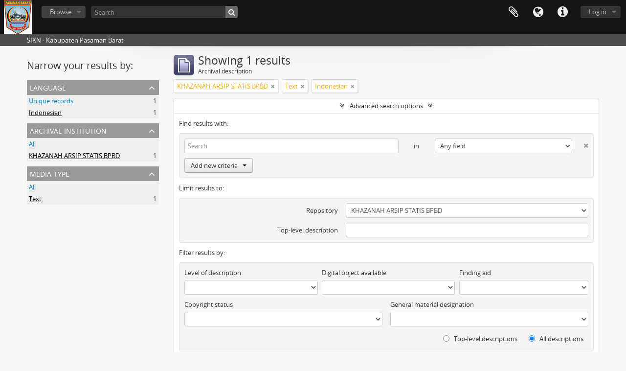

--- FILE ---
content_type: text/html; charset=utf-8
request_url: http://sikn.pasamanbaratkab.go.id/index.php/informationobject/browse?sort=startDate&sf_culture=en&repos=12339&view=card&mediatypes=137&languages=id&showAdvanced=1&topLod=0&sortDir=asc
body_size: 8001
content:
<!DOCTYPE html>
<html lang="en" dir="ltr">
  <head>
        <meta http-equiv="Content-Type" content="text/html; charset=utf-8" />
<meta http-equiv="X-Ua-Compatible" content="IE=edge,chrome=1" />
    <meta name="title" content="SIKN - Kabupaten Pasaman Barat" />
<meta name="description" content="SIKN - Kabupaten Pasaman Barat" />
<meta name="viewport" content="initial-scale=1.0, user-scalable=no" />
    <title>SIKN - Kabupaten Pasaman Barat</title>
    <link rel="shortcut icon" href="/favicon.ico"/>
    <link href="/vendor/jquery-ui/jquery-ui.min.css" media="screen" rel="stylesheet" type="text/css" />
<link media="all" href="/plugins/arDominionPlugin/css/main.css" rel="stylesheet" type="text/css" />
            <script src="/vendor/jquery.js" type="text/javascript"></script>
<script src="/plugins/sfDrupalPlugin/vendor/drupal/misc/drupal.js" type="text/javascript"></script>
<script src="/vendor/yui/yahoo-dom-event/yahoo-dom-event.js" type="text/javascript"></script>
<script src="/vendor/yui/element/element-min.js" type="text/javascript"></script>
<script src="/vendor/yui/button/button-min.js" type="text/javascript"></script>
<script src="/vendor/modernizr.js" type="text/javascript"></script>
<script src="/vendor/jquery-ui/jquery-ui.min.js" type="text/javascript"></script>
<script src="/vendor/jquery.expander.js" type="text/javascript"></script>
<script src="/vendor/jquery.masonry.js" type="text/javascript"></script>
<script src="/vendor/jquery.imagesloaded.js" type="text/javascript"></script>
<script src="/vendor/bootstrap/js/bootstrap.js" type="text/javascript"></script>
<script src="/vendor/URI.js" type="text/javascript"></script>
<script src="/vendor/meetselva/attrchange.js" type="text/javascript"></script>
<script src="/js/qubit.js" type="text/javascript"></script>
<script src="/js/treeView.js" type="text/javascript"></script>
<script src="/js/clipboard.js" type="text/javascript"></script>
<script src="/vendor/yui/connection/connection-min.js" type="text/javascript"></script>
<script src="/vendor/yui/datasource/datasource-min.js" type="text/javascript"></script>
<script src="/vendor/yui/autocomplete/autocomplete-min.js" type="text/javascript"></script>
<script src="/js/autocomplete.js" type="text/javascript"></script>
<script src="/js/dominion.js" type="text/javascript"></script>
  <script type="text/javascript">
//<![CDATA[
jQuery.extend(Qubit, {"relativeUrlRoot":""});
//]]>
</script></head>
  <body class="yui-skin-sam informationobject browse">

    
    


<header id="top-bar">

      <a id="logo" rel="home" href="/index.php/" title=""><img alt="AtoM" src="/images/logo.png" /></a>  
  
  <nav>

    
  <div id="user-menu">
    <button class="top-item top-dropdown" data-toggle="dropdown" data-target="#"
      aria-expanded="false">
        Log in    </button>

    <div class="top-dropdown-container">

      <div class="top-dropdown-arrow">
        <div class="arrow"></div>
      </div>

      <div class="top-dropdown-header">
        <h2>Have an account?</h2>
      </div>

      <div class="top-dropdown-body">

        <form action="/index.php/user/login" method="post">
          <input type="hidden" name="next" value="http://sikn.pasamanbaratkab.go.id/index.php/informationobject/browse?sort=startDate&amp;sf_culture=en&amp;repos=12339&amp;view=card&amp;mediatypes=137&amp;languages=id&amp;showAdvanced=1&amp;topLod=0&amp;sortDir=asc" id="next" />
          <div class="form-item form-item-email">
  <label for="email">Email <span class="form-required" title="This field is required.">*</span></label>
  <input type="text" name="email" id="email" />
  
</div>

          <div class="form-item form-item-password">
  <label for="password">Password <span class="form-required" title="This field is required.">*</span></label>
  <input type="password" name="password" autocomplete="off" id="password" />
  
</div>

          <button type="submit">Log in</button>

        </form>

      </div>

      <div class="top-dropdown-bottom"></div>

    </div>
  </div>


    <div id="quick-links-menu" data-toggle="tooltip" data-title="Quick links">

  <button class="top-item" data-toggle="dropdown" data-target="#" aria-expanded="false">Quick links</button>

  <div class="top-dropdown-container">

    <div class="top-dropdown-arrow">
      <div class="arrow"></div>
    </div>

    <div class="top-dropdown-header">
      <h2>Quick links</h2>
    </div>

    <div class="top-dropdown-body">
      <ul>
                              <li><a href="/index.php/" title="Home">Home</a></li>
                                        <li><a href="/index.php/about" title="About">About</a></li>
                                        <li><a href="/index.php/privacy" title="Privacy Policy">Privacy Policy</a></li>
                                        <li><a href="http://docs.accesstomemory.org/" title="Help">Help</a></li>
                                                                              </ul>
    </div>

    <div class="top-dropdown-bottom"></div>

  </div>

</div>

          <div id="language-menu" data-toggle="tooltip" data-title="Language">

  <button class="top-item" data-toggle="dropdown" data-target="#" aria-expanded="false">Language</button>

  <div class="top-dropdown-container">

    <div class="top-dropdown-arrow">
      <div class="arrow"></div>
    </div>

    <div class="top-dropdown-header">
      <h2>Language</h2>
    </div>

    <div class="top-dropdown-body">
      <ul>
                  <li class="active">
            <a href="/index.php/informationobject/browse?sf_culture=en&amp;sort=startDate&amp;repos=12339&amp;view=card&amp;mediatypes=137&amp;languages=id&amp;showAdvanced=1&amp;topLod=0&amp;sortDir=asc" title="English">English</a>          </li>
                  <li>
            <a href="/index.php/informationobject/browse?sf_culture=id&amp;sort=startDate&amp;repos=12339&amp;view=card&amp;mediatypes=137&amp;languages=id&amp;showAdvanced=1&amp;topLod=0&amp;sortDir=asc" title="Bahasa Indonesia">Bahasa Indonesia</a>          </li>
              </ul>
    </div>

    <div class="top-dropdown-bottom"></div>

  </div>

</div>
    
    <div id="clipboard-menu" data-toggle="tooltip" data-title="Clipboard" data-clipboard-status-url="/index.php/user/clipboardStatus" data-alert-message="Note: clipboard items unclipped in this page will be removed from the clipboard when the page is refreshed. You can re-select them now, or reload the page to remove them completely. Using the sort or print preview buttons will also cause a page reload - so anything currently deselected will be lost!">

  <button class="top-item" data-toggle="dropdown" data-target="#" aria-expanded="false">
    Clipboard  </button>

  <div class="top-dropdown-container">

    <div class="top-dropdown-arrow">
      <div class="arrow"></div>
    </div>

    <div class="top-dropdown-header">
      <h2>Clipboard</h2>
      <span id="count-block" data-information-object-label="Archival description" data-actor-object-label="Authority record" data-repository-object-label="Archival institution"></span>
    </div>

    <div class="top-dropdown-body">
      <ul>
        <li class="leaf" id="node_clearClipboard"><a href="/index.php/user/clipboardClear" title="Clear all selections">Clear all selections</a></li><li class="leaf" id="node_goToClipboard"><a href="/index.php/user/clipboard" title="Go to clipboard">Go to clipboard</a></li><li class="leaf" id="node_loadClipboard"><a href="/index.php/user/clipboardLoad" title="Load clipboard">Load clipboard</a></li><li class="leaf" id="node_saveClipboard"><a href="/index.php/user/clipboardSave" title="Save clipboard">Save clipboard</a></li>      </ul>
    </div>

    <div class="top-dropdown-bottom"></div>

  </div>

</div>

    
  </nav>

  <div id="search-bar">

    <div id="browse-menu">

  <button class="top-item top-dropdown" data-toggle="dropdown" data-target="#" aria-expanded="false">Browse</button>

  <div class="top-dropdown-container top-dropdown-container-right">

    <div class="top-dropdown-arrow">
      <div class="arrow"></div>
    </div>

    <div class="top-dropdown-header">
      <h2>Browse</h2>
    </div>

    <div class="top-dropdown-body">
      <ul>
        <li class="active leaf" id="node_browseInformationObjects"><a href="/index.php/informationobject/browse" title="Archival descriptions">Archival descriptions</a></li><li class="leaf" id="node_browseActors"><a href="/index.php/actor/browse" title="Authority records">Authority records</a></li><li class="leaf" id="node_browseRepositories"><a href="/index.php/repository/browse" title="Archival institutions">Archival institutions</a></li><li class="leaf" id="node_browseFunctions"><a href="/index.php/function/browse" title="Functions">Functions</a></li><li class="leaf" id="node_browseSubjects"><a href="/index.php/taxonomy/index/id/35" title="Subjects">Subjects</a></li><li class="leaf" id="node_browsePlaces"><a href="/index.php/taxonomy/index/id/42" title="Places">Places</a></li><li class="leaf" id="node_browseDigitalObjects"><a href="/index.php/informationobject/browse?view=card&amp;onlyMedia=1&amp;topLod=0" title="Digital objects">Digital objects</a></li>      </ul>
    </div>

    <div class="top-dropdown-bottom"></div>

  </div>

</div>

    <div id="search-form-wrapper" role="search">

  <h2>Search</h2>

  <form action="/index.php/informationobject/browse" data-autocomplete="/index.php/search/autocomplete" autocomplete="off">

    <input type="hidden" name="topLod" value="0"/>
    <input type="hidden" name="sort" value="relevance"/>

          <input type="text" name="query" value="" placeholder="Search"/>
    
    <button><span>Search</span></button>

    <div id="search-realm" class="search-popover">

      
        <div>
          <label>
                          <input name="repos" type="radio" value checked="checked" data-placeholder="Search">
                        Global search          </label>
        </div>

        
        
      
      <div class="search-realm-advanced">
        <a href="/index.php/informationobject/browse?showAdvanced=1&topLod=0">
          Advanced search&nbsp;&raquo;
        </a>
      </div>

    </div>

  </form>

</div>

  </div>

  
</header>

  <div id="site-slogan">
    <div class="container">
      <div class="row">
        <div class="span12">
          <span>SIKN - Kabupaten Pasaman Barat</span>
        </div>
      </div>
    </div>
  </div>

    
    <div id="wrapper" class="container" role="main">

      
        
      <div class="row">

        <div class="span3">

          <div id="sidebar">

            
    <section id="facets">

      <div class="visible-phone facets-header">
        <a class="x-btn btn-wide">
          <i class="fa fa-filter"></i>
          Filters        </a>
      </div>

      <div class="content">

        
        <h2>Narrow your results by:</h2>

        
<section class="facet open">
  <div class="facet-header">
    <h3><a href="#" aria-expanded="1">Language</a></h3>
  </div>

  <div class="facet-body" id="#facet-languages">
    <ul>

      
      
              
        <li >
          <a title="Unique records" href="/index.php/informationobject/browse?sort=startDate&amp;sf_culture=en&amp;repos=12339&amp;view=card&amp;mediatypes=137&amp;showAdvanced=1&amp;topLod=0&amp;sortDir=asc">Unique records<span>, 1 results</span></a>          <span class="facet-count" aria-hidden="true">1</span>
        </li>
              
        <li class="active">
          <a title="Indonesian" href="/index.php/informationobject/browse?languages=id&amp;sort=startDate&amp;sf_culture=en&amp;repos=12339&amp;view=card&amp;mediatypes=137&amp;showAdvanced=1&amp;topLod=0&amp;sortDir=asc">Indonesian<span>, 1 results</span></a>          <span class="facet-count" aria-hidden="true">1</span>
        </li>
      
    </ul>
  </div>
</section>

        
                  
<section class="facet open">
  <div class="facet-header">
    <h3><a href="#" aria-expanded="1">Archival institution</a></h3>
  </div>

  <div class="facet-body" id="#facet-repository">
    <ul>

      
              <li >
          <a title="All" href="/index.php/informationobject/browse?sort=startDate&amp;sf_culture=en&amp;view=card&amp;mediatypes=137&amp;languages=id&amp;showAdvanced=1&amp;topLod=0&amp;sortDir=asc">All</a>        </li>
      
              
        <li class="active">
          <a title="KHAZANAH ARSIP STATIS BPBD" href="/index.php/informationobject/browse?repos=12339&amp;sort=startDate&amp;sf_culture=en&amp;view=card&amp;mediatypes=137&amp;languages=id&amp;showAdvanced=1&amp;topLod=0&amp;sortDir=asc">KHAZANAH ARSIP STATIS BPBD<span>, 1 results</span></a>          <span class="facet-count" aria-hidden="true">1</span>
        </li>
      
    </ul>
  </div>
</section>
        
        
        
        
        
        
        
        
<section class="facet open">
  <div class="facet-header">
    <h3><a href="#" aria-expanded="1">Media type</a></h3>
  </div>

  <div class="facet-body" id="#facet-mediaTypes">
    <ul>

      
              <li >
          <a title="All" href="/index.php/informationobject/browse?sort=startDate&amp;sf_culture=en&amp;repos=12339&amp;view=card&amp;languages=id&amp;showAdvanced=1&amp;topLod=0&amp;sortDir=asc">All</a>        </li>
      
              
        <li class="active">
          <a title="Text" href="/index.php/informationobject/browse?mediatypes=137&amp;sort=startDate&amp;sf_culture=en&amp;repos=12339&amp;view=card&amp;languages=id&amp;showAdvanced=1&amp;topLod=0&amp;sortDir=asc">Text<span>, 1 results</span></a>          <span class="facet-count" aria-hidden="true">1</span>
        </li>
      
    </ul>
  </div>
</section>

      </div>

    </section>

  
          </div>

        </div>

        <div class="span9">

          <div id="main-column">

              
  <div class="multiline-header">
    <img alt="" src="/images/icons-large/icon-archival.png" />    <h1 aria-describedby="results-label">
              Showing 1 results          </h1>
    <span class="sub" id="results-label">Archival description</span>
  </div>

            
  <section class="header-options">

    
      <span class="search-filter">
      KHAZANAH ARSIP STATIS BPBD    <a href="/index.php/informationobject/browse?sort=startDate&sf_culture=en&view=card&mediatypes=137&languages=id&showAdvanced=1&topLod=0&sortDir=asc" class="remove-filter"><i class="fa fa-times"></i></a>
</span>
              <span class="search-filter">
      Text    <a href="/index.php/informationobject/browse?sort=startDate&sf_culture=en&repos=12339&view=card&languages=id&showAdvanced=1&topLod=0&sortDir=asc" class="remove-filter"><i class="fa fa-times"></i></a>
</span>
        <span class="search-filter">
      Indonesian    <a href="/index.php/informationobject/browse?sort=startDate&sf_culture=en&repos=12339&view=card&mediatypes=137&showAdvanced=1&topLod=0&sortDir=asc" class="remove-filter"><i class="fa fa-times"></i></a>
</span>
      
  </section>


            
  <section class="advanced-search-section">

  <a href="#" class="advanced-search-toggle open" aria-expanded="true">Advanced search options</a>

  <div class="advanced-search animateNicely" >

    <form name="advanced-search-form" method="get" action="/index.php/informationobject/browse">
              <input type="hidden" name="sort" value="startDate"/>
              <input type="hidden" name="view" value="card"/>
              <input type="hidden" name="mediatypes" value="137"/>
              <input type="hidden" name="languages" value="id"/>
      
      <p>Find results with:</p>

      <div class="criteria">

        
          
        
        
        <div class="criterion">

          <select class="boolean" name="so0">
            <option value="and">and</option>
            <option value="or">or</option>
            <option value="not">not</option>
          </select>

          <input class="query" type="text" placeholder="Search" name="sq0"/>

          <span>in</span>

          <select class="field" name="sf0">
            <option value="">Any field</option>
            <option value="title">Title</option>
                          <option value="archivalHistory">Archival history</option>
                        <option value="scopeAndContent">Scope and content</option>
            <option value="extentAndMedium">Extent and medium</option>
            <option value="subject">Subject access points</option>
            <option value="name">Name access points</option>
            <option value="place">Place access points</option>
            <option value="genre">Genre access points</option>
            <option value="identifier">Identifier</option>
            <option value="referenceCode">Reference code</option>
            <option value="digitalObjectTranscript">Digital object text</option>
            <option value="findingAidTranscript">Finding aid text</option>
            <option value="creator">Creator</option>
            <option value="allExceptFindingAidTranscript">Any field except finding aid text</option>
          </select>

          <a href="#" class="delete-criterion"><i class="fa fa-times"></i></a>

        </div>

        <div class="add-new-criteria">
          <div class="btn-group">
            <a class="btn dropdown-toggle" data-toggle="dropdown" href="#">
              Add new criteria<span class="caret"></span>
            </a>
            <ul class="dropdown-menu">
              <li><a href="#" id="add-criterion-and">And</a></li>
              <li><a href="#" id="add-criterion-or">Or</a></li>
              <li><a href="#" id="add-criterion-not">Not</a></li>
            </ul>
          </div>
        </div>

      </div>

      <p>Limit results to:</p>

      <div class="criteria">

                  <div class="filter-row">
            <div class="filter">
              <div class="form-item form-item-repos">
  <label for="repos">Repository</label>
  <select name="repos" id="repos">
<option value=""></option>
<option value="17281"></option>
<option value="17282"></option>
<option value="17283"></option>
<option value="17284"></option>
<option value="17285"></option>
<option value="11809">ARSIP STATIS</option>
<option value="17433">BADAN KEUANGAN DAN ASET DAERAH</option>
<option value="17887">BADAN PENDAPATAN DAN DAERAH</option>
<option value="547">Buya lubuak landua</option>
<option value="17279">Dinas kearsipan</option>
<option value="17297">Dinas kearsipan</option>
<option value="445">Dinas Kearsipan dan Perpustakaan Kabupaten Pasaman Barat</option>
<option value="17403">DINAS KEPEMUDAAN DAN OLAHRAGA</option>
<option value="17057">DINAS KEPENDUDUKAN DAN CATATAN SIPIL</option>
<option value="17204">DINAS KESEHATAN KABUPATEN PASAMAN BARAT</option>
<option value="17315">DINAS KOMUNIKASI DAN INFORMATIKA</option>
<option value="17409">DINAS LINGKUNGAN HIDUP</option>
<option value="17667">DINAS PEKERJAAN UMUM DAN PENATAAN RUANG</option>
<option value="17257">DINAS PENANAMAN MODAL DAN PELAYANAN TERPADU SATU PINTU</option>
<option value="17327">DINAS PENGENDALIAN PENDUDUK KELUARGA BERENCANA PEMBERDAYAAN PEREMPUAN DAN PERLINDUNGAN ANAK</option>
<option value="17321">DINAS PERDAGANGAN DAN KOPERASI USAHA KECIL DAN MENENGAH</option>
<option value="18162">Dinas Perhubungan Pasaman Barat</option>
<option value="17600">DINAS PERKEBUNAN</option>
<option value="18169">Dinas Sosial Kabupaten Pasaman Barat</option>
<option value="17592">DINAS TANAMAN PANGAN DAN HORTIKULTURA</option>
<option value="17596">DINAS TANAMAN PANGAN DAN HORTIKULTURA</option>
<option value="18567">DINAS TENAGA KERJA</option>
<option value="17159">INSPEKTORAT</option>
<option value="18771">KECAMATAN PASAMAN</option>
<option value="18950">KECAMATAN RANAH BATAHAN</option>
<option value="1830">Kecamatan Sungai Aur</option>
<option value="18940">KECAMATAN SUNGAI BEREMAS</option>
<option value="18776">KESATUAN BANGSA DAN POLITIK</option>
<option value="16988">Khasanah Arsip Dinas Kearsipan dan Pustaka</option>
<option value="17750">KHASANAH ARSIP STATIS BAPPELITBANGDA</option>
<option value="18374">KHASANAH ARSIP STATIS BKPSDM</option>
<option value="17787">Khasanah Arsip Statis Dinas Pekerjaan Umum dan Penataan Ruang</option>
<option value="17756">KHASANAH ARSIP STATIS DINAS PERKIMTAN</option>
<option value="17113">KHASANAH ARSIP STATIS SEKRETARIAT DAERAH BAGIAN ADMINISTRASI PEMBANGUNAN</option>
<option value="17106">KHASANAH ARSIP STATIS SEKRETARIAT DAERAH BAGIAN PEREKONOMIAN</option>
<option value="12252">KHAZANAH ARSIP DINAS PENDIDIKAN</option>
<option value="11807">KHAZANAH ARSIP DISKOMINFO PASAMAN BARAT</option>
<option value="12771">Khazanah Arsip Lembah Melintang</option>
<option value="12230">KHAZANAH ARSIP STATIS BAGIAN UMUM</option>
<option value="12339" selected="selected">KHAZANAH ARSIP STATIS BPBD</option>
<option value="12288">Khazanah Arsip Statis DInas  Perhubungan</option>
<option value="12489">Khazanah Arsip Statis Dinas Ketahanan Pangan</option>
<option value="12328">KHAZANAH ARSIP STATIS DINAS KOPERASI</option>
<option value="12416">Khazanah Arsip Statis Dinas Lingkungan Hidup</option>
<option value="12268">KHAZANAH ARSIP STATIS DINAS PARIWISATA</option>
<option value="12412">Khazanah Arsip Statis Dinas Pemberdayaan Masyarakat dan Nagari</option>
<option value="12333">Khazanah Arsip Statis Dinas Pemberdayaan Masyarakat dan Nagari</option>
<option value="12318">Khazanah Arsip Statis Dinas Perikanan</option>
<option value="12538">Khazanah Arsip Statis Dinas Perkebunan</option>
<option value="12510">Khazanah Arsip Statis Dinas Perumahan dan Pemukiman</option>
<option value="12323">Khazanah Arsip Statis Dinas Sosial</option>
<option value="1904">KHAZANAH ARSIP STATIS KECAMATAN GUNUNG TULEH</option>
<option value="1551">KHAZANAH ARSIP STATIS KECAMATAN KINALI</option>
<option value="12767">Khazanah Arsip Statis Kecamatan Koto Balingka</option>
<option value="1575">KHAZANAH ARSIP STATIS KECAMATAN LUHAK NANDUO</option>
<option value="1608">KHAZANAH ARSIP STATIS KECAMATAN SASAK RANAH PESISIR</option>
<option value="12421">Khazanah Arsip Statis Sekretariat DPRD</option>
<option value="1955">KHAZANAH KECAMATAN TALAMAU</option>
<option value="17664">PERKIMTAN</option>
<option value="18580">RUMAH SAKIT UMUM DAERAH (RSUD)</option>
<option value="17360">SATUAN POLISI PAMONG PRAJA DAN KEBAKARAN</option>
<option value="17051">SEKRETARIAT DAERAH BAGIAN HUKUM</option>
<option value="17197">SEKRETARIAT DAERAH BAGIAN KEUANGAN</option>
<option value="17166">SEKRETARIAT DAERAH BAGIAN ORGANISASI</option>
<option value="17104">SEKRETARIAT DAERAH BAGIAN PEREKONOMIAN</option>
<option value="17136">SEKRETARIAT DAERAH BAGIAN PROTOKOL DAN KOMUNIKASI PIMPINAN</option>
<option value="17120">SEKRETARIAT DAERAH BAGIAN SUMBER DAYA ALAM</option>
<option value="17031">SEKRETARIAT DAERAH BAGIAN TATA PEMERINTAHAN</option>
</select>
  
</div>
            </div>
          </div>
        
        <div class="filter-row">
          <div class="filter">
            <label for="collection">Top-level description</label>            <select name="collection" class="form-autocomplete" id="collection">

</select>            <input class="list" type="hidden" value="/index.php/informationobject/autocomplete?parent=1&filterDrafts=1"/>
          </div>
        </div>

      </div>

      <p>Filter results by:</p>

      <div class="criteria">

        <div class="filter-row triple">

          <div class="filter-left">
            <div class="form-item form-item-levels">
  <label for="levels">Level of description</label>
  <select name="levels" id="levels">
<option value="" selected="selected"></option>
<option value="233">Collection</option>
<option value="236">File</option>
<option value="231">Fonds</option>
<option value="237">Item</option>
<option value="294">Part</option>
<option value="429">Record group</option>
<option value="234">Series</option>
<option value="232">Subfonds</option>
<option value="235">Subseries</option>
</select>
  
</div>
          </div>

          <div class="filter-center">
            <div class="form-item form-item-onlyMedia">
  <label for="onlyMedia">Digital object available</label>
  <select name="onlyMedia" id="onlyMedia">
<option value="" selected="selected"></option>
<option value="1">Yes</option>
<option value="0">No</option>
</select>
  
</div>
          </div>

          <div class="filter-right">
            <div class="form-item form-item-findingAidStatus">
  <label for="findingAidStatus">Finding aid</label>
  <select name="findingAidStatus" id="findingAidStatus">
<option value="" selected="selected"></option>
<option value="yes">Yes</option>
<option value="no">No</option>
<option value="generated">Generated</option>
<option value="uploaded">Uploaded</option>
</select>
  
</div>
          </div>

        </div>

                
                  <div class="filter-row">

                          <div class="filter-left">
                <div class="form-item form-item-copyrightStatus">
  <label for="copyrightStatus">Copyright status</label>
  <select name="copyrightStatus" id="copyrightStatus">
<option value="" selected="selected"></option>
<option value="346">Public domain</option>
<option value="345">Under copyright</option>
<option value="347">Unknown</option>
</select>
  
</div>
              </div>
            
                          <div class="filter-right">
                <div class="form-item form-item-materialType">
  <label for="materialType">General material designation</label>
  <select name="materialType" id="materialType">
<option value="" selected="selected"></option>
<option value="271">Architectural drawing</option>
<option value="272">Cartographic material</option>
<option value="273">Graphic material</option>
<option value="274">Moving images</option>
<option value="275">Multiple media</option>
<option value="276">Object</option>
<option value="277">Philatelic record</option>
<option value="278">Sound recording</option>
<option value="279">Technical drawing</option>
<option value="280">Textual record</option>
</select>
  
</div>
              </div>
            
          </div>
        
        <div class="filter-row">

          <div class="lod-filter">
            <label>
              <input type="radio" name="topLod" value="1" >
              Top-level descriptions            </label>
            <label>
              <input type="radio" name="topLod" value="0" checked>
              All descriptions            </label>
          </div>

        </div>

      </div>

      <p>Filter by date range:</p>

      <div class="criteria">

        <div class="filter-row">

          <div class="start-date">
            <div class="form-item form-item-startDate">
  <label for="startDate">Start</label>
  <input placeholder="YYYY-MM-DD" type="text" name="startDate" id="startDate" />
  
</div>
          </div>

          <div class="end-date">
            <div class="form-item form-item-endDate">
  <label for="endDate">End</label>
  <input placeholder="YYYY-MM-DD" type="text" name="endDate" id="endDate" />
  
</div>
          </div>

          <div class="date-type">
            <label>
              <input type="radio" name="rangeType" value="inclusive" checked>
              Overlapping            </label>
            <label>
              <input type="radio" name="rangeType" value="exact" >
              Exact            </label>
          </div>

          <a href="#" class="date-range-help-icon" aria-expanded="false"><i class="fa fa-question-circle"></i></a>

        </div>

        <div class="alert alert-info date-range-help animateNicely">
          Use these options to specify how the date range returns results. "Exact" means that the start and end dates of descriptions returned must fall entirely within the date range entered. "Overlapping" means that any description whose start or end dates touch or overlap the target date range will be returned.        </div>

      </div>

      <section class="actions">
        <input type="submit" class="c-btn c-btn-submit" value="Search"/>
        <input type="button" class="reset c-btn c-btn-delete" value="Reset"/>
      </section>

    </form>

  </div>

</section>

  
    <section class="browse-options">
      <a  href="/index.php/informationobject/browse?sort=startDate&sf_culture=en&repos=12339&view=card&mediatypes=137&languages=id&showAdvanced=1&topLod=0&sortDir=asc&media=print">
  <i class="fa fa-print"></i>
  Print preview</a>

      
      
      <span>
        <span class="view-header-label">View:</span>

<div class="btn-group">
  <a class="btn fa fa-th-large active" href="/index.php/informationobject/browse?view=card&amp;sort=startDate&amp;sf_culture=en&amp;repos=12339&amp;mediatypes=137&amp;languages=id&amp;showAdvanced=1&amp;topLod=0&amp;sortDir=asc" title=" "> </a>
  <a class="btn fa fa-list " href="/index.php/informationobject/browse?view=table&amp;sort=startDate&amp;sf_culture=en&amp;repos=12339&amp;mediatypes=137&amp;languages=id&amp;showAdvanced=1&amp;topLod=0&amp;sortDir=asc" title=" "> </a></div>
      </span>

      <div class="pickers">
        <div id="sort-header">
  <div class="sort-options">

    <label>Sort by:</label>

    <div class="dropdown">

      <div class="dropdown-selected">
                                  <span>Start date</span>
                  
      </div>

      <ul class="dropdown-options">

        <span class="pointer"></span>

                  <li>
                        <a href="/index.php/informationobject/browse?sort=lastUpdated&sf_culture=en&repos=12339&view=card&mediatypes=137&languages=id&showAdvanced=1&topLod=0&sortDir=asc" data-order="lastUpdated">
              <span>Date modified</span>
            </a>
          </li>
                  <li>
                        <a href="/index.php/informationobject/browse?sort=alphabetic&sf_culture=en&repos=12339&view=card&mediatypes=137&languages=id&showAdvanced=1&topLod=0&sortDir=asc" data-order="alphabetic">
              <span>Title</span>
            </a>
          </li>
                  <li>
                        <a href="/index.php/informationobject/browse?sort=relevance&sf_culture=en&repos=12339&view=card&mediatypes=137&languages=id&showAdvanced=1&topLod=0&sortDir=asc" data-order="relevance">
              <span>Relevance</span>
            </a>
          </li>
                  <li>
                        <a href="/index.php/informationobject/browse?sort=identifier&sf_culture=en&repos=12339&view=card&mediatypes=137&languages=id&showAdvanced=1&topLod=0&sortDir=asc" data-order="identifier">
              <span>Identifier</span>
            </a>
          </li>
                  <li>
                        <a href="/index.php/informationobject/browse?sort=referenceCode&sf_culture=en&repos=12339&view=card&mediatypes=137&languages=id&showAdvanced=1&topLod=0&sortDir=asc" data-order="referenceCode">
              <span>Reference code</span>
            </a>
          </li>
                  <li>
                        <a href="/index.php/informationobject/browse?sort=endDate&sf_culture=en&repos=12339&view=card&mediatypes=137&languages=id&showAdvanced=1&topLod=0&sortDir=asc" data-order="endDate">
              <span>End date</span>
            </a>
          </li>
              </ul>
    </div>
  </div>
</div>

<div id="sort-header">
  <div class="sort-options">

    <label>Direction:</label>

    <div class="dropdown">

      <div class="dropdown-selected">
                                  <span>Ascending</span>
                  
      </div>

      <ul class="dropdown-options">

        <span class="pointer"></span>

                  <li>
                        <a href="/index.php/informationobject/browse?sortDir=desc&sort=startDate&sf_culture=en&repos=12339&view=card&mediatypes=137&languages=id&showAdvanced=1&topLod=0" data-order="desc">
              <span>Descending</span>
            </a>
          </li>
              </ul>
    </div>
  </div>
</div>
      </div>
    </section>

    <div id="content" class="browse-content">
              <div class="search-result media-summary">
          <p>
            1 results with digital objects                                    <a href="/index.php/informationobject/browse?sort=startDate&sf_culture=en&repos=12339&view=card&mediatypes=137&languages=id&showAdvanced=1&topLod=0&sortDir=asc&onlyMedia=1">
              <i class="fa fa-search"></i>
              Show results with digital objects            </a>
          </p>
        </div>
      
              
<section class="masonry browse-masonry">

          
          <div class="brick">
    
      <a href="/index.php/sk-fungsional-bpbd-1">
        
          <a href="/index.php/sk-fungsional-bpbd-1" title=""><img alt="SK THL BPBD 2021" src="/images/generic-icons/text.png" /></a>
              </a>

      <div class="bottom">
        <button class="clipboard repository-or-digital-obj-browse"
  data-clipboard-url="/index.php/user/clipboardToggleSlug"
  data-clipboard-slug="sk-fungsional-bpbd-1"
  data-toggle="tooltip"  data-title="Add to clipboard"
  data-alt-title="Remove from clipboard">
  Add to clipboard</button>
SK THL BPBD 2021      </div>
    </div>
  
</section>
          </div>

  

                  
          </div>

        </div>

      </div>

    </div>

    
    <footer>

  
  
  <div id="print-date">
    Printed: 2026-02-01  </div>

</footer>


  </body>
</html>
